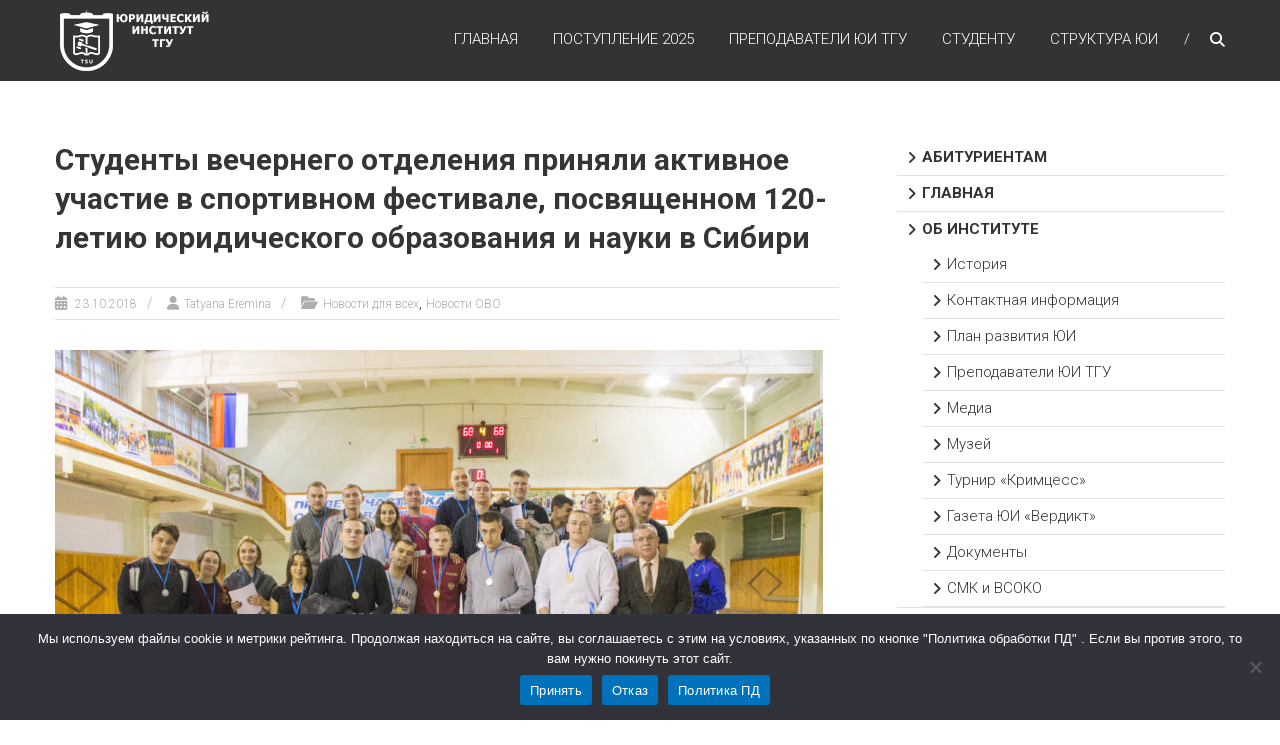

--- FILE ---
content_type: text/html; charset=UTF-8
request_url: https://ui.tsu.ru/?p=19930
body_size: 14954
content:
<!DOCTYPE html>
<html lang="ru-RU">
<head>
	<meta charset="UTF-8" />
	<meta name="viewport" content="width=device-width, initial-scale=1">
	<link rel="profile" href="https://gmpg.org/xfn/11" />
	<title>Студенты вечернего отделения приняли активное участие в спортивном фестивале, посвященном 120-летию юридического образования и науки в Сибири &#8212; Юридический институт ТГУ</title>
<meta name='robots' content='max-image-preview:large' />
	<style>img:is([sizes="auto" i], [sizes^="auto," i]) { contain-intrinsic-size: 3000px 1500px }</style>
	<link rel='dns-prefetch' href='//fonts.googleapis.com' />
<link rel="alternate" type="application/rss+xml" title="Юридический институт ТГУ &raquo; Лента" href="https://ui.tsu.ru/?feed=rss2" />
<script type="text/javascript">
/* <![CDATA[ */
window._wpemojiSettings = {"baseUrl":"https:\/\/s.w.org\/images\/core\/emoji\/16.0.1\/72x72\/","ext":".png","svgUrl":"https:\/\/s.w.org\/images\/core\/emoji\/16.0.1\/svg\/","svgExt":".svg","source":{"concatemoji":"https:\/\/ui.tsu.ru\/wp-includes\/js\/wp-emoji-release.min.js?ver=6.8.3"}};
/*! This file is auto-generated */
!function(s,n){var o,i,e;function c(e){try{var t={supportTests:e,timestamp:(new Date).valueOf()};sessionStorage.setItem(o,JSON.stringify(t))}catch(e){}}function p(e,t,n){e.clearRect(0,0,e.canvas.width,e.canvas.height),e.fillText(t,0,0);var t=new Uint32Array(e.getImageData(0,0,e.canvas.width,e.canvas.height).data),a=(e.clearRect(0,0,e.canvas.width,e.canvas.height),e.fillText(n,0,0),new Uint32Array(e.getImageData(0,0,e.canvas.width,e.canvas.height).data));return t.every(function(e,t){return e===a[t]})}function u(e,t){e.clearRect(0,0,e.canvas.width,e.canvas.height),e.fillText(t,0,0);for(var n=e.getImageData(16,16,1,1),a=0;a<n.data.length;a++)if(0!==n.data[a])return!1;return!0}function f(e,t,n,a){switch(t){case"flag":return n(e,"\ud83c\udff3\ufe0f\u200d\u26a7\ufe0f","\ud83c\udff3\ufe0f\u200b\u26a7\ufe0f")?!1:!n(e,"\ud83c\udde8\ud83c\uddf6","\ud83c\udde8\u200b\ud83c\uddf6")&&!n(e,"\ud83c\udff4\udb40\udc67\udb40\udc62\udb40\udc65\udb40\udc6e\udb40\udc67\udb40\udc7f","\ud83c\udff4\u200b\udb40\udc67\u200b\udb40\udc62\u200b\udb40\udc65\u200b\udb40\udc6e\u200b\udb40\udc67\u200b\udb40\udc7f");case"emoji":return!a(e,"\ud83e\udedf")}return!1}function g(e,t,n,a){var r="undefined"!=typeof WorkerGlobalScope&&self instanceof WorkerGlobalScope?new OffscreenCanvas(300,150):s.createElement("canvas"),o=r.getContext("2d",{willReadFrequently:!0}),i=(o.textBaseline="top",o.font="600 32px Arial",{});return e.forEach(function(e){i[e]=t(o,e,n,a)}),i}function t(e){var t=s.createElement("script");t.src=e,t.defer=!0,s.head.appendChild(t)}"undefined"!=typeof Promise&&(o="wpEmojiSettingsSupports",i=["flag","emoji"],n.supports={everything:!0,everythingExceptFlag:!0},e=new Promise(function(e){s.addEventListener("DOMContentLoaded",e,{once:!0})}),new Promise(function(t){var n=function(){try{var e=JSON.parse(sessionStorage.getItem(o));if("object"==typeof e&&"number"==typeof e.timestamp&&(new Date).valueOf()<e.timestamp+604800&&"object"==typeof e.supportTests)return e.supportTests}catch(e){}return null}();if(!n){if("undefined"!=typeof Worker&&"undefined"!=typeof OffscreenCanvas&&"undefined"!=typeof URL&&URL.createObjectURL&&"undefined"!=typeof Blob)try{var e="postMessage("+g.toString()+"("+[JSON.stringify(i),f.toString(),p.toString(),u.toString()].join(",")+"));",a=new Blob([e],{type:"text/javascript"}),r=new Worker(URL.createObjectURL(a),{name:"wpTestEmojiSupports"});return void(r.onmessage=function(e){c(n=e.data),r.terminate(),t(n)})}catch(e){}c(n=g(i,f,p,u))}t(n)}).then(function(e){for(var t in e)n.supports[t]=e[t],n.supports.everything=n.supports.everything&&n.supports[t],"flag"!==t&&(n.supports.everythingExceptFlag=n.supports.everythingExceptFlag&&n.supports[t]);n.supports.everythingExceptFlag=n.supports.everythingExceptFlag&&!n.supports.flag,n.DOMReady=!1,n.readyCallback=function(){n.DOMReady=!0}}).then(function(){return e}).then(function(){var e;n.supports.everything||(n.readyCallback(),(e=n.source||{}).concatemoji?t(e.concatemoji):e.wpemoji&&e.twemoji&&(t(e.twemoji),t(e.wpemoji)))}))}((window,document),window._wpemojiSettings);
/* ]]> */
</script>
<style id='wp-emoji-styles-inline-css' type='text/css'>

	img.wp-smiley, img.emoji {
		display: inline !important;
		border: none !important;
		box-shadow: none !important;
		height: 1em !important;
		width: 1em !important;
		margin: 0 0.07em !important;
		vertical-align: -0.1em !important;
		background: none !important;
		padding: 0 !important;
	}
</style>
<link rel='stylesheet' id='wp-block-library-css' href='https://ui.tsu.ru/wp-includes/css/dist/block-library/style.min.css?ver=6.8.3' type='text/css' media='all' />
<style id='wp-block-library-theme-inline-css' type='text/css'>
.wp-block-audio :where(figcaption){color:#555;font-size:13px;text-align:center}.is-dark-theme .wp-block-audio :where(figcaption){color:#ffffffa6}.wp-block-audio{margin:0 0 1em}.wp-block-code{border:1px solid #ccc;border-radius:4px;font-family:Menlo,Consolas,monaco,monospace;padding:.8em 1em}.wp-block-embed :where(figcaption){color:#555;font-size:13px;text-align:center}.is-dark-theme .wp-block-embed :where(figcaption){color:#ffffffa6}.wp-block-embed{margin:0 0 1em}.blocks-gallery-caption{color:#555;font-size:13px;text-align:center}.is-dark-theme .blocks-gallery-caption{color:#ffffffa6}:root :where(.wp-block-image figcaption){color:#555;font-size:13px;text-align:center}.is-dark-theme :root :where(.wp-block-image figcaption){color:#ffffffa6}.wp-block-image{margin:0 0 1em}.wp-block-pullquote{border-bottom:4px solid;border-top:4px solid;color:currentColor;margin-bottom:1.75em}.wp-block-pullquote cite,.wp-block-pullquote footer,.wp-block-pullquote__citation{color:currentColor;font-size:.8125em;font-style:normal;text-transform:uppercase}.wp-block-quote{border-left:.25em solid;margin:0 0 1.75em;padding-left:1em}.wp-block-quote cite,.wp-block-quote footer{color:currentColor;font-size:.8125em;font-style:normal;position:relative}.wp-block-quote:where(.has-text-align-right){border-left:none;border-right:.25em solid;padding-left:0;padding-right:1em}.wp-block-quote:where(.has-text-align-center){border:none;padding-left:0}.wp-block-quote.is-large,.wp-block-quote.is-style-large,.wp-block-quote:where(.is-style-plain){border:none}.wp-block-search .wp-block-search__label{font-weight:700}.wp-block-search__button{border:1px solid #ccc;padding:.375em .625em}:where(.wp-block-group.has-background){padding:1.25em 2.375em}.wp-block-separator.has-css-opacity{opacity:.4}.wp-block-separator{border:none;border-bottom:2px solid;margin-left:auto;margin-right:auto}.wp-block-separator.has-alpha-channel-opacity{opacity:1}.wp-block-separator:not(.is-style-wide):not(.is-style-dots){width:100px}.wp-block-separator.has-background:not(.is-style-dots){border-bottom:none;height:1px}.wp-block-separator.has-background:not(.is-style-wide):not(.is-style-dots){height:2px}.wp-block-table{margin:0 0 1em}.wp-block-table td,.wp-block-table th{word-break:normal}.wp-block-table :where(figcaption){color:#555;font-size:13px;text-align:center}.is-dark-theme .wp-block-table :where(figcaption){color:#ffffffa6}.wp-block-video :where(figcaption){color:#555;font-size:13px;text-align:center}.is-dark-theme .wp-block-video :where(figcaption){color:#ffffffa6}.wp-block-video{margin:0 0 1em}:root :where(.wp-block-template-part.has-background){margin-bottom:0;margin-top:0;padding:1.25em 2.375em}
</style>
<style id='classic-theme-styles-inline-css' type='text/css'>
/*! This file is auto-generated */
.wp-block-button__link{color:#fff;background-color:#32373c;border-radius:9999px;box-shadow:none;text-decoration:none;padding:calc(.667em + 2px) calc(1.333em + 2px);font-size:1.125em}.wp-block-file__button{background:#32373c;color:#fff;text-decoration:none}
</style>
<style id='global-styles-inline-css' type='text/css'>
:root{--wp--preset--aspect-ratio--square: 1;--wp--preset--aspect-ratio--4-3: 4/3;--wp--preset--aspect-ratio--3-4: 3/4;--wp--preset--aspect-ratio--3-2: 3/2;--wp--preset--aspect-ratio--2-3: 2/3;--wp--preset--aspect-ratio--16-9: 16/9;--wp--preset--aspect-ratio--9-16: 9/16;--wp--preset--color--black: #000000;--wp--preset--color--cyan-bluish-gray: #abb8c3;--wp--preset--color--white: #ffffff;--wp--preset--color--pale-pink: #f78da7;--wp--preset--color--vivid-red: #cf2e2e;--wp--preset--color--luminous-vivid-orange: #ff6900;--wp--preset--color--luminous-vivid-amber: #fcb900;--wp--preset--color--light-green-cyan: #7bdcb5;--wp--preset--color--vivid-green-cyan: #00d084;--wp--preset--color--pale-cyan-blue: #8ed1fc;--wp--preset--color--vivid-cyan-blue: #0693e3;--wp--preset--color--vivid-purple: #9b51e0;--wp--preset--gradient--vivid-cyan-blue-to-vivid-purple: linear-gradient(135deg,rgba(6,147,227,1) 0%,rgb(155,81,224) 100%);--wp--preset--gradient--light-green-cyan-to-vivid-green-cyan: linear-gradient(135deg,rgb(122,220,180) 0%,rgb(0,208,130) 100%);--wp--preset--gradient--luminous-vivid-amber-to-luminous-vivid-orange: linear-gradient(135deg,rgba(252,185,0,1) 0%,rgba(255,105,0,1) 100%);--wp--preset--gradient--luminous-vivid-orange-to-vivid-red: linear-gradient(135deg,rgba(255,105,0,1) 0%,rgb(207,46,46) 100%);--wp--preset--gradient--very-light-gray-to-cyan-bluish-gray: linear-gradient(135deg,rgb(238,238,238) 0%,rgb(169,184,195) 100%);--wp--preset--gradient--cool-to-warm-spectrum: linear-gradient(135deg,rgb(74,234,220) 0%,rgb(151,120,209) 20%,rgb(207,42,186) 40%,rgb(238,44,130) 60%,rgb(251,105,98) 80%,rgb(254,248,76) 100%);--wp--preset--gradient--blush-light-purple: linear-gradient(135deg,rgb(255,206,236) 0%,rgb(152,150,240) 100%);--wp--preset--gradient--blush-bordeaux: linear-gradient(135deg,rgb(254,205,165) 0%,rgb(254,45,45) 50%,rgb(107,0,62) 100%);--wp--preset--gradient--luminous-dusk: linear-gradient(135deg,rgb(255,203,112) 0%,rgb(199,81,192) 50%,rgb(65,88,208) 100%);--wp--preset--gradient--pale-ocean: linear-gradient(135deg,rgb(255,245,203) 0%,rgb(182,227,212) 50%,rgb(51,167,181) 100%);--wp--preset--gradient--electric-grass: linear-gradient(135deg,rgb(202,248,128) 0%,rgb(113,206,126) 100%);--wp--preset--gradient--midnight: linear-gradient(135deg,rgb(2,3,129) 0%,rgb(40,116,252) 100%);--wp--preset--font-size--small: 13px;--wp--preset--font-size--medium: 20px;--wp--preset--font-size--large: 36px;--wp--preset--font-size--x-large: 42px;--wp--preset--spacing--20: 0.44rem;--wp--preset--spacing--30: 0.67rem;--wp--preset--spacing--40: 1rem;--wp--preset--spacing--50: 1.5rem;--wp--preset--spacing--60: 2.25rem;--wp--preset--spacing--70: 3.38rem;--wp--preset--spacing--80: 5.06rem;--wp--preset--shadow--natural: 6px 6px 9px rgba(0, 0, 0, 0.2);--wp--preset--shadow--deep: 12px 12px 50px rgba(0, 0, 0, 0.4);--wp--preset--shadow--sharp: 6px 6px 0px rgba(0, 0, 0, 0.2);--wp--preset--shadow--outlined: 6px 6px 0px -3px rgba(255, 255, 255, 1), 6px 6px rgba(0, 0, 0, 1);--wp--preset--shadow--crisp: 6px 6px 0px rgba(0, 0, 0, 1);}:where(.is-layout-flex){gap: 0.5em;}:where(.is-layout-grid){gap: 0.5em;}body .is-layout-flex{display: flex;}.is-layout-flex{flex-wrap: wrap;align-items: center;}.is-layout-flex > :is(*, div){margin: 0;}body .is-layout-grid{display: grid;}.is-layout-grid > :is(*, div){margin: 0;}:where(.wp-block-columns.is-layout-flex){gap: 2em;}:where(.wp-block-columns.is-layout-grid){gap: 2em;}:where(.wp-block-post-template.is-layout-flex){gap: 1.25em;}:where(.wp-block-post-template.is-layout-grid){gap: 1.25em;}.has-black-color{color: var(--wp--preset--color--black) !important;}.has-cyan-bluish-gray-color{color: var(--wp--preset--color--cyan-bluish-gray) !important;}.has-white-color{color: var(--wp--preset--color--white) !important;}.has-pale-pink-color{color: var(--wp--preset--color--pale-pink) !important;}.has-vivid-red-color{color: var(--wp--preset--color--vivid-red) !important;}.has-luminous-vivid-orange-color{color: var(--wp--preset--color--luminous-vivid-orange) !important;}.has-luminous-vivid-amber-color{color: var(--wp--preset--color--luminous-vivid-amber) !important;}.has-light-green-cyan-color{color: var(--wp--preset--color--light-green-cyan) !important;}.has-vivid-green-cyan-color{color: var(--wp--preset--color--vivid-green-cyan) !important;}.has-pale-cyan-blue-color{color: var(--wp--preset--color--pale-cyan-blue) !important;}.has-vivid-cyan-blue-color{color: var(--wp--preset--color--vivid-cyan-blue) !important;}.has-vivid-purple-color{color: var(--wp--preset--color--vivid-purple) !important;}.has-black-background-color{background-color: var(--wp--preset--color--black) !important;}.has-cyan-bluish-gray-background-color{background-color: var(--wp--preset--color--cyan-bluish-gray) !important;}.has-white-background-color{background-color: var(--wp--preset--color--white) !important;}.has-pale-pink-background-color{background-color: var(--wp--preset--color--pale-pink) !important;}.has-vivid-red-background-color{background-color: var(--wp--preset--color--vivid-red) !important;}.has-luminous-vivid-orange-background-color{background-color: var(--wp--preset--color--luminous-vivid-orange) !important;}.has-luminous-vivid-amber-background-color{background-color: var(--wp--preset--color--luminous-vivid-amber) !important;}.has-light-green-cyan-background-color{background-color: var(--wp--preset--color--light-green-cyan) !important;}.has-vivid-green-cyan-background-color{background-color: var(--wp--preset--color--vivid-green-cyan) !important;}.has-pale-cyan-blue-background-color{background-color: var(--wp--preset--color--pale-cyan-blue) !important;}.has-vivid-cyan-blue-background-color{background-color: var(--wp--preset--color--vivid-cyan-blue) !important;}.has-vivid-purple-background-color{background-color: var(--wp--preset--color--vivid-purple) !important;}.has-black-border-color{border-color: var(--wp--preset--color--black) !important;}.has-cyan-bluish-gray-border-color{border-color: var(--wp--preset--color--cyan-bluish-gray) !important;}.has-white-border-color{border-color: var(--wp--preset--color--white) !important;}.has-pale-pink-border-color{border-color: var(--wp--preset--color--pale-pink) !important;}.has-vivid-red-border-color{border-color: var(--wp--preset--color--vivid-red) !important;}.has-luminous-vivid-orange-border-color{border-color: var(--wp--preset--color--luminous-vivid-orange) !important;}.has-luminous-vivid-amber-border-color{border-color: var(--wp--preset--color--luminous-vivid-amber) !important;}.has-light-green-cyan-border-color{border-color: var(--wp--preset--color--light-green-cyan) !important;}.has-vivid-green-cyan-border-color{border-color: var(--wp--preset--color--vivid-green-cyan) !important;}.has-pale-cyan-blue-border-color{border-color: var(--wp--preset--color--pale-cyan-blue) !important;}.has-vivid-cyan-blue-border-color{border-color: var(--wp--preset--color--vivid-cyan-blue) !important;}.has-vivid-purple-border-color{border-color: var(--wp--preset--color--vivid-purple) !important;}.has-vivid-cyan-blue-to-vivid-purple-gradient-background{background: var(--wp--preset--gradient--vivid-cyan-blue-to-vivid-purple) !important;}.has-light-green-cyan-to-vivid-green-cyan-gradient-background{background: var(--wp--preset--gradient--light-green-cyan-to-vivid-green-cyan) !important;}.has-luminous-vivid-amber-to-luminous-vivid-orange-gradient-background{background: var(--wp--preset--gradient--luminous-vivid-amber-to-luminous-vivid-orange) !important;}.has-luminous-vivid-orange-to-vivid-red-gradient-background{background: var(--wp--preset--gradient--luminous-vivid-orange-to-vivid-red) !important;}.has-very-light-gray-to-cyan-bluish-gray-gradient-background{background: var(--wp--preset--gradient--very-light-gray-to-cyan-bluish-gray) !important;}.has-cool-to-warm-spectrum-gradient-background{background: var(--wp--preset--gradient--cool-to-warm-spectrum) !important;}.has-blush-light-purple-gradient-background{background: var(--wp--preset--gradient--blush-light-purple) !important;}.has-blush-bordeaux-gradient-background{background: var(--wp--preset--gradient--blush-bordeaux) !important;}.has-luminous-dusk-gradient-background{background: var(--wp--preset--gradient--luminous-dusk) !important;}.has-pale-ocean-gradient-background{background: var(--wp--preset--gradient--pale-ocean) !important;}.has-electric-grass-gradient-background{background: var(--wp--preset--gradient--electric-grass) !important;}.has-midnight-gradient-background{background: var(--wp--preset--gradient--midnight) !important;}.has-small-font-size{font-size: var(--wp--preset--font-size--small) !important;}.has-medium-font-size{font-size: var(--wp--preset--font-size--medium) !important;}.has-large-font-size{font-size: var(--wp--preset--font-size--large) !important;}.has-x-large-font-size{font-size: var(--wp--preset--font-size--x-large) !important;}
:where(.wp-block-post-template.is-layout-flex){gap: 1.25em;}:where(.wp-block-post-template.is-layout-grid){gap: 1.25em;}
:where(.wp-block-columns.is-layout-flex){gap: 2em;}:where(.wp-block-columns.is-layout-grid){gap: 2em;}
:root :where(.wp-block-pullquote){font-size: 1.5em;line-height: 1.6;}
</style>
<link rel='stylesheet' id='cookie-notice-front-css' href='https://ui.tsu.ru/wp-content/plugins/cookie-notice/css/front.min.css?ver=2.5.7' type='text/css' media='all' />
<link rel='stylesheet' id='himalayas-google-fonts-css' href='//fonts.googleapis.com/css?family=Crimson+Text%3A700%7CRoboto%3A400%2C700%2C900%2C300&#038;display=swap&#038;ver=6.8.3' type='text/css' media='all' />
<link rel='stylesheet' id='font-awesome-4-css' href='https://ui.tsu.ru/wp-content/themes/himalayas/font-awesome/css/v4-shims.min.css?ver=4.7.0' type='text/css' media='all' />
<link rel='stylesheet' id='font-awesome-all-css' href='https://ui.tsu.ru/wp-content/themes/himalayas/font-awesome/css/all.min.css?ver=6.7.2' type='text/css' media='all' />
<link rel='stylesheet' id='font-awesome-solid-css' href='https://ui.tsu.ru/wp-content/themes/himalayas/font-awesome/css/solid.min.css?ver=6.7.2' type='text/css' media='all' />
<link rel='stylesheet' id='font-awesome-regular-css' href='https://ui.tsu.ru/wp-content/themes/himalayas/font-awesome/css/regular.min.css?ver=6.7.2' type='text/css' media='all' />
<link rel='stylesheet' id='font-awesome-brands-css' href='https://ui.tsu.ru/wp-content/themes/himalayas/font-awesome/css/brands.min.css?ver=6.7.2' type='text/css' media='all' />
<link rel='stylesheet' id='himalayas-style-css' href='https://ui.tsu.ru/wp-content/themes/himalayas/style.css?ver=6.8.3' type='text/css' media='all' />
<link rel='stylesheet' id='himalayas-featured-image-popup-css-css' href='https://ui.tsu.ru/wp-content/themes/himalayas/js/magnific-popup/magnific-popup.css?ver=1.0.0' type='text/css' media='all' />
<script type="text/javascript" id="cookie-notice-front-js-before">
/* <![CDATA[ */
var cnArgs = {"ajaxUrl":"https:\/\/ui.tsu.ru\/wp-admin\/admin-ajax.php","nonce":"ca78716b42","hideEffect":"fade","position":"bottom","onScroll":false,"onScrollOffset":100,"onClick":false,"cookieName":"cookie_notice_accepted","cookieTime":31536000,"cookieTimeRejected":2592000,"globalCookie":false,"redirection":true,"cache":false,"revokeCookies":false,"revokeCookiesOpt":"automatic"};
/* ]]> */
</script>
<script type="text/javascript" src="https://ui.tsu.ru/wp-content/plugins/cookie-notice/js/front.min.js?ver=2.5.7" id="cookie-notice-front-js"></script>
<script type="text/javascript" src="https://ui.tsu.ru/wp-includes/js/jquery/jquery.min.js?ver=3.7.1" id="jquery-core-js"></script>
<script type="text/javascript" src="https://ui.tsu.ru/wp-includes/js/jquery/jquery-migrate.min.js?ver=3.4.1" id="jquery-migrate-js"></script>
<link rel="https://api.w.org/" href="https://ui.tsu.ru/index.php?rest_route=/" /><link rel="alternate" title="JSON" type="application/json" href="https://ui.tsu.ru/index.php?rest_route=/wp/v2/posts/19930" /><link rel="EditURI" type="application/rsd+xml" title="RSD" href="https://ui.tsu.ru/xmlrpc.php?rsd" />
<meta name="generator" content="WordPress 6.8.3" />
<link rel="canonical" href="https://ui.tsu.ru/?p=19930" />
<link rel='shortlink' href='https://ui.tsu.ru/?p=19930' />
<link rel="alternate" title="oEmbed (JSON)" type="application/json+oembed" href="https://ui.tsu.ru/index.php?rest_route=%2Foembed%2F1.0%2Fembed&#038;url=https%3A%2F%2Fui.tsu.ru%2F%3Fp%3D19930" />
<link rel="alternate" title="oEmbed (XML)" type="text/xml+oembed" href="https://ui.tsu.ru/index.php?rest_route=%2Foembed%2F1.0%2Fembed&#038;url=https%3A%2F%2Fui.tsu.ru%2F%3Fp%3D19930&#038;format=xml" />
<link rel="icon" href="https://ui.tsu.ru/wp-content/uploads/2023/10/cropped-LogoUI-Favicon-32x32.png" sizes="32x32" />
<link rel="icon" href="https://ui.tsu.ru/wp-content/uploads/2023/10/cropped-LogoUI-Favicon-192x192.png" sizes="192x192" />
<link rel="apple-touch-icon" href="https://ui.tsu.ru/wp-content/uploads/2023/10/cropped-LogoUI-Favicon-180x180.png" />
<meta name="msapplication-TileImage" content="https://ui.tsu.ru/wp-content/uploads/2023/10/cropped-LogoUI-Favicon-270x270.png" />
</head>

<body class="wp-singular post-template-default single single-post postid-19930 single-format-standard wp-custom-logo wp-embed-responsive wp-theme-himalayas cookies-not-set stick  non-transparent">


<div id="page" class="hfeed site">
	<a class="skip-link screen-reader-text" href="#content">Перейти к содержимому</a>

	
	<header id="masthead" class="site-header clearfix" role="banner">
		<div class="header-wrapper clearfix">
			<div class="tg-container">

				
					<div class="logo">

						<a href="https://ui.tsu.ru/" class="custom-logo-link" rel="home"><img width="150" height="61" src="https://ui.tsu.ru/wp-content/uploads/2022/05/cropped-ui01.png" class="custom-logo" alt="Юридический институт ТГУ" decoding="async" /></a>
					</div> <!-- logo-end -->
								<div id="header-text" class="screen-reader-text">
											<h3 id="site-title">
							<a href="https://ui.tsu.ru/" title="Юридический институт ТГУ" rel="home">Юридический институт ТГУ</a>
						</h3>
											<p id="site-description">ЮИ ТГУ</p>
									</div><!-- #header-text -->

				<div class="menu-search-wrapper">

					<div class="home-search">

						<div class="search-icon">
							<i class="fa fa-search"> </i>
						</div>

						<div class="search-box">
							<div class="close"> &times;</div>
							<form role="search" method="get" class="searchform" action="https://ui.tsu.ru/">
	<input type="search" class="search-field" placeholder="Поиск &hellip;" value="" name="s">
	<button type="submit" class="searchsubmit" name="submit" value="Поиск"><i class="fa fa-search"></i></button>
</form>						</div>
					</div> <!-- home-search-end -->

					<nav id="site-navigation" class="main-navigation" role="navigation">
						<span class="menu-toggle hide"></span>
						<div class="menu-primary-container"><ul id="menu-%d0%b2%d0%b2%d0%b5%d1%80%d1%85%d0%bd%d0%b5%d0%b5" class="menu"><li id="menu-item-28882" class="menu-item menu-item-type-custom menu-item-object-custom menu-item-home menu-item-28882"><a href="http://ui.tsu.ru">ГЛАВНАЯ</a></li>
<li id="menu-item-28878" class="menu-item menu-item-type-custom menu-item-object-custom menu-item-28878"><a href="https://xn----7sbdqoac2byateh3m.xn--p1ai/">Поступление 2025</a></li>
<li id="menu-item-28879" class="menu-item menu-item-type-post_type menu-item-object-page menu-item-28879"><a href="https://ui.tsu.ru/?page_id=369">Преподаватели ЮИ ТГУ</a></li>
<li id="menu-item-28880" class="menu-item menu-item-type-post_type menu-item-object-page menu-item-28880"><a href="https://ui.tsu.ru/?page_id=18">СТУДЕНТУ</a></li>
<li id="menu-item-28881" class="menu-item menu-item-type-post_type menu-item-object-page menu-item-28881"><a href="https://ui.tsu.ru/?page_id=57">СТРУКТУРА ЮИ</a></li>
</ul></div>					</nav> <!-- nav-end -->
				</div> <!-- Menu-search-wrapper end -->
			</div><!-- tg-container -->
		</div><!-- header-wrapepr end -->

		
			</header>

		
	
	<div id="content" class="site-content">
		<main id="main" class="clearfix right_sidebar">
			<div class="tg-container">

				<div id="primary">

					<div id="content-2">
						
<article id="post-19930" class="post-19930 post type-post status-publish format-standard has-post-thumbnail hentry category-1 category-news_ovo">
   <h1 class="entry-title">Студенты вечернего отделения приняли активное участие в спортивном фестивале, посвященном 120-летию юридического образования и науки в Сибири</h1><div class="entry-meta"><span class="posted-on"><a href="https://ui.tsu.ru/?p=19930" title="13:36" rel="bookmark"> <time class="entry-date published" datetime="2018-10-23T13:36:19+06:00">23.10.2018</time><time class="updated" datetime="2018-11-27T22:01:07+06:00">27.11.2018</time></a></span>
			<span class="byline author vcard"><a href="https://ui.tsu.ru/?author=7" title="Tatyana Eremina">Tatyana Eremina</a></span>

							<span class="cat-links"><a href="https://ui.tsu.ru/?cat=1" rel="category">Новости для всех</a>, <a href="https://ui.tsu.ru/?cat=18" rel="category">Новости ОВО</a></span>
				</div>	         <div class="entry-thumbnail">
         <img width="768" height="512" src="https://ui.tsu.ru/wp-content/uploads/2018/10/IMG_6754-1.jpg" class="attachment-himalayas-featured-post size-himalayas-featured-post wp-post-image" alt="Студенты вечернего отделения приняли активное участие в спортивном фестивале, посвященном 120-летию юридического образования и науки в Сибири" title="Студенты вечернего отделения приняли активное участие в спортивном фестивале, посвященном 120-летию юридического образования и науки в Сибири" decoding="async" fetchpriority="high" srcset="https://ui.tsu.ru/wp-content/uploads/2018/10/IMG_6754-1.jpg 4117w, https://ui.tsu.ru/wp-content/uploads/2018/10/IMG_6754-1-300x200.jpg 300w, https://ui.tsu.ru/wp-content/uploads/2018/10/IMG_6754-1-768x512.jpg 768w, https://ui.tsu.ru/wp-content/uploads/2018/10/IMG_6754-1-1024x683.jpg 1024w, https://ui.tsu.ru/wp-content/uploads/2018/10/IMG_6754-1-150x100.jpg 150w, https://ui.tsu.ru/wp-content/uploads/2018/10/IMG_6754-1-500x333.jpg 500w" sizes="(max-width: 768px) 100vw, 768px" />
         <div class="blog-hover-effect">
            <div class="blog-hover-link">
               <a class="image-popup" href="https://ui.tsu.ru/wp-content/uploads/2018/10/IMG_6754-1.jpg" class="blog-link blog-img-zoom"> <i class="fa fa-search-plus"> </i> </a>
            </div>
         </div>
      </div><!-- entry-thumbnail -->
   
   <div class="entry-content">
      <p style="text-align: center;">Студенты очно-заочной формы обучения приняли активное участие в спортивном фестивале, посвященном 120-летию юридического образования и науки в Сибири.</p>
<p style="text-align: center;"><a href="http://ui.tsu.ru/wp-content/uploads/2018/10/qN-AgLs916E.jpg"><img decoding="async" class="alignnone size-medium wp-image-19920" src="http://ui.tsu.ru/wp-content/uploads/2018/10/qN-AgLs916E-300x225.jpg" alt="qN-AgLs916E" width="300" height="225" srcset="https://ui.tsu.ru/wp-content/uploads/2018/10/qN-AgLs916E-300x225.jpg 300w, https://ui.tsu.ru/wp-content/uploads/2018/10/qN-AgLs916E-768x576.jpg 768w, https://ui.tsu.ru/wp-content/uploads/2018/10/qN-AgLs916E-1024x768.jpg 1024w, https://ui.tsu.ru/wp-content/uploads/2018/10/qN-AgLs916E-150x113.jpg 150w, https://ui.tsu.ru/wp-content/uploads/2018/10/qN-AgLs916E-500x375.jpg 500w, https://ui.tsu.ru/wp-content/uploads/2018/10/qN-AgLs916E.jpg 1280w" sizes="(max-width: 300px) 100vw, 300px" /></a></p>
<p style="text-align: center;">Участники соревновались в различных дисциплинах: дартс, подтягивание, рывок гири, отжимания, стрельба из электронного оружия и др.</p>
<p style="text-align: center;"><a href="http://ui.tsu.ru/wp-content/uploads/2018/10/WYYSIhihLsM.jpg"><img decoding="async" class="alignnone size-medium wp-image-19921" src="http://ui.tsu.ru/wp-content/uploads/2018/10/WYYSIhihLsM-225x300.jpg" alt="WYYSIhihLsM" width="225" height="300" srcset="https://ui.tsu.ru/wp-content/uploads/2018/10/WYYSIhihLsM-225x300.jpg 225w, https://ui.tsu.ru/wp-content/uploads/2018/10/WYYSIhihLsM-768x1024.jpg 768w, https://ui.tsu.ru/wp-content/uploads/2018/10/WYYSIhihLsM-150x200.jpg 150w, https://ui.tsu.ru/wp-content/uploads/2018/10/WYYSIhihLsM-375x500.jpg 375w, https://ui.tsu.ru/wp-content/uploads/2018/10/WYYSIhihLsM.jpg 960w" sizes="(max-width: 225px) 100vw, 225px" /></a>      <a href="http://ui.tsu.ru/wp-content/uploads/2018/10/DSC_1610.jpg"><img loading="lazy" decoding="async" class="alignnone size-medium wp-image-19922" src="http://ui.tsu.ru/wp-content/uploads/2018/10/DSC_1610-300x200.jpg" alt="DSC_1610" width="300" height="200" srcset="https://ui.tsu.ru/wp-content/uploads/2018/10/DSC_1610-300x200.jpg 300w, https://ui.tsu.ru/wp-content/uploads/2018/10/DSC_1610-768x512.jpg 768w, https://ui.tsu.ru/wp-content/uploads/2018/10/DSC_1610-1024x683.jpg 1024w, https://ui.tsu.ru/wp-content/uploads/2018/10/DSC_1610-150x100.jpg 150w, https://ui.tsu.ru/wp-content/uploads/2018/10/DSC_1610-500x333.jpg 500w" sizes="auto, (max-width: 300px) 100vw, 300px" /></a>   <a href="http://ui.tsu.ru/wp-content/uploads/2018/10/FUy1zGPhIk0.jpg"><img loading="lazy" decoding="async" class="alignnone size-medium wp-image-19924" src="http://ui.tsu.ru/wp-content/uploads/2018/10/FUy1zGPhIk0-225x300.jpg" alt="FUy1zGPhIk0" width="225" height="300" srcset="https://ui.tsu.ru/wp-content/uploads/2018/10/FUy1zGPhIk0-225x300.jpg 225w, https://ui.tsu.ru/wp-content/uploads/2018/10/FUy1zGPhIk0-768x1024.jpg 768w, https://ui.tsu.ru/wp-content/uploads/2018/10/FUy1zGPhIk0-150x200.jpg 150w, https://ui.tsu.ru/wp-content/uploads/2018/10/FUy1zGPhIk0-375x500.jpg 375w, https://ui.tsu.ru/wp-content/uploads/2018/10/FUy1zGPhIk0.jpg 780w" sizes="auto, (max-width: 225px) 100vw, 225px" /></a></p>
<p style="text-align: center;">В турнире по перетягиванию каната команда вечернего отделения заняла третье место!</p>
<p style="text-align: center;"><a href="http://ui.tsu.ru/wp-content/uploads/2018/10/DSC_1662.jpg"><img loading="lazy" decoding="async" class="alignnone size-medium wp-image-19925" src="http://ui.tsu.ru/wp-content/uploads/2018/10/DSC_1662-300x200.jpg" alt="DSC_1662" width="300" height="200" srcset="https://ui.tsu.ru/wp-content/uploads/2018/10/DSC_1662-300x200.jpg 300w, https://ui.tsu.ru/wp-content/uploads/2018/10/DSC_1662-768x512.jpg 768w, https://ui.tsu.ru/wp-content/uploads/2018/10/DSC_1662-1024x683.jpg 1024w, https://ui.tsu.ru/wp-content/uploads/2018/10/DSC_1662-150x100.jpg 150w, https://ui.tsu.ru/wp-content/uploads/2018/10/DSC_1662-500x333.jpg 500w" sizes="auto, (max-width: 300px) 100vw, 300px" /></a>       <a href="http://ui.tsu.ru/wp-content/uploads/2018/10/IMG_6754.jpg"><img loading="lazy" decoding="async" class="alignnone size-medium wp-image-19926" src="http://ui.tsu.ru/wp-content/uploads/2018/10/IMG_6754-300x200.jpg" alt="IMG_6754" width="300" height="200" srcset="https://ui.tsu.ru/wp-content/uploads/2018/10/IMG_6754-300x200.jpg 300w, https://ui.tsu.ru/wp-content/uploads/2018/10/IMG_6754-768x512.jpg 768w, https://ui.tsu.ru/wp-content/uploads/2018/10/IMG_6754-1024x683.jpg 1024w, https://ui.tsu.ru/wp-content/uploads/2018/10/IMG_6754-150x100.jpg 150w, https://ui.tsu.ru/wp-content/uploads/2018/10/IMG_6754-500x333.jpg 500w" sizes="auto, (max-width: 300px) 100vw, 300px" /></a></p>
<p style="text-align: center;">По итогам соревнований призерами стали:</p>
<p style="text-align: center;"><strong>Мурадов Зумурад – </strong>подтягивание (3 место)</p>
<p style="text-align: center;">                                        отжимание (2 место)</p>
<p style="text-align: center;"><strong>Фисенко Владимир– </strong>Рывок гири – 16 кг (2 место)</p>
<p style="text-align: center;"><strong>Байдак Владимир &#8212; </strong>дартс (2 место)</p>
<p style="text-align: center;"><strong>Овчиникова Анастасия &#8212; </strong> дартс (2 место)</p>
<p style="text-align: center;">Заместитель директора по очно-заочной форме обучения, к.ю.н., доцент Дмитрий Владимирович Карелин поддержал ребят, лично приняв активное участие в спортивных мероприятиях и заняв первое место среди мужчин в подтягивании!</p>
<p style="text-align: center;"><a href="http://ui.tsu.ru/wp-content/uploads/2018/10/IMG_6799.jpg"><img loading="lazy" decoding="async" class="alignnone size-medium wp-image-19927" src="http://ui.tsu.ru/wp-content/uploads/2018/10/IMG_6799-200x300.jpg" alt="IMG_6799" width="200" height="300" srcset="https://ui.tsu.ru/wp-content/uploads/2018/10/IMG_6799-200x300.jpg 200w, https://ui.tsu.ru/wp-content/uploads/2018/10/IMG_6799-768x1152.jpg 768w, https://ui.tsu.ru/wp-content/uploads/2018/10/IMG_6799-683x1024.jpg 683w, https://ui.tsu.ru/wp-content/uploads/2018/10/IMG_6799-150x225.jpg 150w, https://ui.tsu.ru/wp-content/uploads/2018/10/IMG_6799-333x500.jpg 333w" sizes="auto, (max-width: 200px) 100vw, 200px" /></a></p>
<p style="text-align: center;">Выражаем благодарность за участие и поздравляем победителей и призеров соревнований!</p>
   </div>

   </article>
					</div><!-- #content -->

					
		<ul class="default-wp-page clearfix">
			<li class="previous"><a href="https://ui.tsu.ru/?p=19891" rel="prev"><span class="meta-nav">&larr;</span> Заседание УМК ЮИ ТГУ.</a></li>
			<li class="next"><a href="https://ui.tsu.ru/?p=19938" rel="next">Семинар О.В. Ревинского <span class="meta-nav">&rarr;</span></a></li>
		</ul>
	
					
					
									</div><!-- #primary -->

				
<div id="secondary">
	
		<aside id="nav_menu-3" class="widget widget_nav_menu clearfix"><div class="menu-%d0%b3%d0%bb%d0%b0%d0%b2%d0%bd%d0%be%d0%b5-%d0%b1%d0%be%d0%ba%d0%be%d0%b2%d0%be%d0%b5-%d0%bc%d0%b5%d0%bd%d1%8e-container"><ul id="menu-%d0%b3%d0%bb%d0%b0%d0%b2%d0%bd%d0%be%d0%b5-%d0%b1%d0%be%d0%ba%d0%be%d0%b2%d0%be%d0%b5-%d0%bc%d0%b5%d0%bd%d1%8e" class="menu"><li id="menu-item-7008" class="menu-item menu-item-type-post_type menu-item-object-page menu-item-7008"><a href="https://ui.tsu.ru/?page_id=2"><b>АБИТУРИЕНТАМ</b></a></li>
<li id="menu-item-3688" class="menu-item menu-item-type-custom menu-item-object-custom menu-item-home menu-item-3688"><a href="http://ui.tsu.ru"><b>ГЛАВНАЯ</b></a></li>
<li id="menu-item-2558" class="menu-item menu-item-type-post_type menu-item-object-page menu-item-has-children menu-item-2558"><a href="https://ui.tsu.ru/?page_id=2556"><b>ОБ ИНСТИТУТЕ</b></a>
<ul class="sub-menu">
	<li id="menu-item-5776" class="menu-item menu-item-type-post_type menu-item-object-page menu-item-5776"><a href="https://ui.tsu.ru/?page_id=2556">История</a></li>
	<li id="menu-item-3751" class="menu-item menu-item-type-post_type menu-item-object-page menu-item-3751"><a href="https://ui.tsu.ru/?page_id=879">Контактная информация</a></li>
	<li id="menu-item-30325" class="menu-item menu-item-type-custom menu-item-object-custom menu-item-30325"><a href="http://ui.tsu.ru/?page_id=30323">План развития ЮИ</a></li>
	<li id="menu-item-1273" class="menu-item menu-item-type-post_type menu-item-object-page menu-item-1273"><a href="https://ui.tsu.ru/?page_id=369">Преподаватели ЮИ ТГУ</a></li>
	<li id="menu-item-10128" class="menu-item menu-item-type-post_type menu-item-object-page menu-item-10128"><a href="https://ui.tsu.ru/?page_id=10101">Медиа</a></li>
	<li id="menu-item-2567" class="menu-item menu-item-type-post_type menu-item-object-page menu-item-2567"><a href="https://ui.tsu.ru/?page_id=1471">Музей</a></li>
	<li id="menu-item-28143" class="menu-item menu-item-type-custom menu-item-object-custom menu-item-28143"><a href="http://project4200588.tilda.ws/">Турнир &#171;Кримцесс&#187;</a></li>
	<li id="menu-item-3754" class="menu-item menu-item-type-post_type menu-item-object-page menu-item-3754"><a href="https://ui.tsu.ru/?page_id=1124">Газета ЮИ &#171;Вердикт&#187;</a></li>
	<li id="menu-item-5777" class="menu-item menu-item-type-post_type menu-item-object-page menu-item-5777"><a href="https://ui.tsu.ru/?page_id=5289">Документы</a></li>
	<li id="menu-item-31619" class="menu-item menu-item-type-custom menu-item-object-custom menu-item-31619"><a href="https://ui.tsu.ru/?page_id=31617">СМК и ВСОКО</a></li>
</ul>
</li>
<li id="menu-item-88" class="menu-item menu-item-type-post_type menu-item-object-page menu-item-has-children menu-item-88"><a href="https://ui.tsu.ru/?page_id=57"><b>СТРУКТУРА</b></a>
<ul class="sub-menu">
	<li id="menu-item-3755" class="menu-item menu-item-type-post_type menu-item-object-page menu-item-3755"><a href="https://ui.tsu.ru/?page_id=3630">Администрация Юридического института ТГУ </a></li>
	<li id="menu-item-3756" class="menu-item menu-item-type-post_type menu-item-object-page menu-item-3756"><a href="https://ui.tsu.ru/?page_id=3698">Деканаты</a></li>
	<li id="menu-item-11999" class="menu-item menu-item-type-post_type menu-item-object-page menu-item-has-children menu-item-11999"><a href="https://ui.tsu.ru/?page_id=11997">Бакалавриат</a>
	<ul class="sub-menu">
		<li id="menu-item-3757" class="menu-item menu-item-type-post_type menu-item-object-page menu-item-3757"><a href="https://ui.tsu.ru/?page_id=129">Очное отделение</a></li>
		<li id="menu-item-3758" class="menu-item menu-item-type-post_type menu-item-object-page menu-item-3758"><a href="https://ui.tsu.ru/?page_id=131">Очно-заочное отделение</a></li>
		<li id="menu-item-3759" class="menu-item menu-item-type-post_type menu-item-object-page menu-item-3759"><a href="https://ui.tsu.ru/?page_id=134">Заочное отделение</a></li>
	</ul>
</li>
	<li id="menu-item-20978" class="menu-item menu-item-type-post_type menu-item-object-page menu-item-20978"><a href="https://ui.tsu.ru/?page_id=18766">Специалитет</a></li>
	<li id="menu-item-89" class="menu-item menu-item-type-post_type menu-item-object-page menu-item-89"><a href="https://ui.tsu.ru/?page_id=83">Магистратура</a></li>
	<li id="menu-item-8647" class="menu-item menu-item-type-custom menu-item-object-custom menu-item-8647"><a href="http://ui.tsu.ru/?page_id=7108">Дополнительное профессиональное образование</a></li>
	<li id="menu-item-145" class="menu-item menu-item-type-post_type menu-item-object-page menu-item-145"><a href="https://ui.tsu.ru/?page_id=108">Кафедры ЮИ ТГУ</a></li>
	<li id="menu-item-2564" class="menu-item menu-item-type-post_type menu-item-object-page menu-item-2564"><a href="https://ui.tsu.ru/?page_id=2535">Международный отдел</a></li>
	<li id="menu-item-2565" class="menu-item menu-item-type-post_type menu-item-object-page menu-item-2565"><a href="https://ui.tsu.ru/?page_id=2539">Учебно-методическая комиссия</a></li>
	<li id="menu-item-33018" class="menu-item menu-item-type-custom menu-item-object-custom menu-item-33018"><a href="https://ui.tsu.ru/?page_id=326">ЦКМО (юридическая клиника)</a></li>
	<li id="menu-item-2563" class="menu-item menu-item-type-post_type menu-item-object-page menu-item-2563"><a href="https://ui.tsu.ru/?page_id=2541">Ученый совет</a></li>
	<li id="menu-item-23654" class="menu-item menu-item-type-post_type menu-item-object-page menu-item-23654"><a href="https://ui.tsu.ru/?page_id=23648">НОЦ «ИСИП» ЮИ ТГУ</a></li>
</ul>
</li>
<li id="menu-item-3761" class="menu-item menu-item-type-post_type menu-item-object-page menu-item-has-children menu-item-3761"><a href="https://ui.tsu.ru/?page_id=18"><b>СТУДЕНТУ</b></a>
<ul class="sub-menu">
	<li id="menu-item-3762" class="menu-item menu-item-type-post_type menu-item-object-page menu-item-3762"><a href="https://ui.tsu.ru/?page_id=152">Расписание</a></li>
	<li id="menu-item-2573" class="menu-item menu-item-type-post_type menu-item-object-page menu-item-2573"><a href="https://ui.tsu.ru/?page_id=160">БИБЛИОТЕКА</a></li>
	<li id="menu-item-3763" class="menu-item menu-item-type-post_type menu-item-object-page menu-item-3763"><a href="https://ui.tsu.ru/?page_id=3651">Бланки заявлений</a></li>
	<li id="menu-item-3764" class="menu-item menu-item-type-post_type menu-item-object-page menu-item-3764"><a href="https://ui.tsu.ru/?page_id=1044">Общежитие</a></li>
</ul>
</li>
<li id="menu-item-915" class="menu-item menu-item-type-post_type menu-item-object-page menu-item-has-children menu-item-915"><a href="https://ui.tsu.ru/?page_id=911"><b>НАУЧНАЯ ДЕЯТЕЛЬНОСТЬ</b></a>
<ul class="sub-menu">
	<li id="menu-item-3768" class="menu-item menu-item-type-post_type menu-item-object-page menu-item-3768"><a href="https://ui.tsu.ru/?page_id=2047">Конференции/семинары</a></li>
	<li id="menu-item-3766" class="menu-item menu-item-type-post_type menu-item-object-page menu-item-3766"><a href="https://ui.tsu.ru/?page_id=3674">Научное студенческое общество</a></li>
	<li id="menu-item-3765" class="menu-item menu-item-type-post_type menu-item-object-page menu-item-3765"><a href="https://ui.tsu.ru/?page_id=3678">Аспирантура</a></li>
	<li id="menu-item-2566" class="menu-item menu-item-type-post_type menu-item-object-page menu-item-2566"><a href="https://ui.tsu.ru/?page_id=2543">Диссертационный совет</a></li>
	<li id="menu-item-21100" class="menu-item menu-item-type-post_type menu-item-object-page menu-item-21100"><a href="https://ui.tsu.ru/?page_id=20923">ГРАНТЫ</a></li>
	<li id="menu-item-35077" class="menu-item menu-item-type-post_type menu-item-object-page menu-item-has-children menu-item-35077"><a href="https://ui.tsu.ru/?page_id=35059">Стипендия им.Николая Ведерникова</a>
	<ul class="sub-menu">
		<li id="menu-item-35076" class="menu-item menu-item-type-post_type menu-item-object-page menu-item-35076"><a href="https://ui.tsu.ru/?page_id=35061">Сведения об учредителе</a></li>
		<li id="menu-item-35075" class="menu-item menu-item-type-post_type menu-item-object-page menu-item-35075"><a href="https://ui.tsu.ru/?page_id=35063">Документы</a></li>
		<li id="menu-item-35074" class="menu-item menu-item-type-post_type menu-item-object-page menu-item-35074"><a href="https://ui.tsu.ru/?page_id=35065">Жюри конкурса</a></li>
		<li id="menu-item-35073" class="menu-item menu-item-type-post_type menu-item-object-page menu-item-35073"><a href="https://ui.tsu.ru/?page_id=35068">Итоги конкурса</a></li>
		<li id="menu-item-35072" class="menu-item menu-item-type-post_type menu-item-object-page menu-item-35072"><a href="https://ui.tsu.ru/?page_id=35070">Работы призеров</a></li>
	</ul>
</li>
</ul>
</li>
</ul></div></aside><aside id="text-2" class="widget widget_text clearfix">			<div class="textwidget"><!-- Yandex.Metrika counter -->
<script type="text/javascript">
(function (d, w, c) {
    (w[c] = w[c] || []).push(function() {
        try {
            w.yaCounter7878820 = new Ya.Metrika({id:7878820,
                    webvisor:true,
                    clickmap:true,
                    trackLinks:true,
                    accurateTrackBounce:true});
        } catch(e) { }
    });

    var n = d.getElementsByTagName("script")[0],
        s = d.createElement("script"),
        f = function () { n.parentNode.insertBefore(s, n); };
    s.type = "text/javascript";
    s.async = true;
    s.src = (d.location.protocol == "https:" ? "https:" : "http:") + "//mc.yandex.ru/metrika/watch.js";

    if (w.opera == "[object Opera]") {
        d.addEventListener("DOMContentLoaded", f, false);
    } else { f(); }
})(document, window, "yandex_metrika_callbacks");
</script>
<noscript><div><img src="//mc.yandex.ru/watch/7878820" style="position:absolute; left:-9999px;" alt="" /></div></noscript>
<!-- /Yandex.Metrika counter -->
<script>
(function(i,s,o,g,r,a,m){i['GoogleAnalyticsObject']=r;i[r]=i[r]||function(){
        (i[r].q=i[r].q||[]).push(arguments)},i[r].l=1*new Date();a=s.createElement(o),
        m=s.getElementsByTagName(o)[0];a.async=1;a.src=g;m.parentNode.insertBefore(a,m)
        })(window,document,'script','//www.google-analytics.com/analytics.js','ga');
        ga('create', 'UA-61771222-2', 'tsu.ru');
        ga('require', 'displayfeatures');
        ga('send', 'pageview');
</script></div>
		</aside><aside id="categories-2" class="widget widget_categories clearfix"><h4 class="widget-title"><span>Объявления</span></h4>
			<ul>
					<li class="cat-item cat-item-1"><a href="https://ui.tsu.ru/?cat=1">Новости для всех</a> (849)
</li>
	<li class="cat-item cat-item-20"><a href="https://ui.tsu.ru/?cat=20">Новости ДО</a> (218)
</li>
	<li class="cat-item cat-item-18"><a href="https://ui.tsu.ru/?cat=18">Новости ОВО</a> (76)
</li>
	<li class="cat-item cat-item-19"><a href="https://ui.tsu.ru/?cat=19">Новости ОЗО</a> (81)
</li>
	<li class="cat-item cat-item-9"><a href="https://ui.tsu.ru/?cat=9">Новости ОМ</a> (72)
</li>
			</ul>

			</aside><aside id="search-3" class="widget widget_search clearfix"><h4 class="widget-title"><span>Поиск по сайту</span></h4><form role="search" method="get" class="searchform" action="https://ui.tsu.ru/">
	<input type="search" class="search-field" placeholder="Поиск &hellip;" value="" name="s">
	<button type="submit" class="searchsubmit" name="submit" value="Поиск"><i class="fa fa-search"></i></button>
</form></aside><aside id="text-7" class="widget widget_text clearfix"><h4 class="widget-title"><span>Контакты</span></h4>			<div class="textwidget">1898 - 1994 Юридический факультет ТГУ<br>
1994 - 2025 Юридический институт ТГУ<br>
<br>
г.Томск, Московский тракт 8 (4-й корпус ТГУ), кабинет № 108.</div>
		</aside>
	</div>			</div>
		</main>
	</div>

	

<footer id="colophon" class="footer-with-widget footer-layout-two">
	
<div id="top-footer">
	<div class="tg-container">
		<div class="tg-column-wrapper">

                  	<div class="tg-column-3">
		         <aside id="nav_menu-5" class="widget widget_nav_menu clearfix"><h4 class="widget-title"><span>ОБ ИНСТИТУТЕ</span></h4><div class="menu-%d0%be-%d0%bd%d0%b0%d1%81-container"><ul id="menu-%d0%be-%d0%bd%d0%b0%d1%81" class="menu"><li id="menu-item-3625" class="menu-item menu-item-type-post_type menu-item-object-page menu-item-3625"><a href="https://ui.tsu.ru/?page_id=879">Контактная информация</a></li>
<li id="menu-item-30326" class="menu-item menu-item-type-custom menu-item-object-custom menu-item-30326"><a href="http://ui.tsu.ru/?page_id=30323">План развития ЮИ</a></li>
<li id="menu-item-3626" class="menu-item menu-item-type-post_type menu-item-object-page menu-item-3626"><a href="https://ui.tsu.ru/?page_id=369">Преподаватели ЮИ ТГУ</a></li>
<li id="menu-item-3669" class="menu-item menu-item-type-post_type menu-item-object-page menu-item-3669"><a href="https://ui.tsu.ru/?page_id=2556">История</a></li>
<li id="menu-item-10127" class="menu-item menu-item-type-post_type menu-item-object-page menu-item-10127"><a href="https://ui.tsu.ru/?page_id=10101">Медиа</a></li>
<li id="menu-item-3629" class="menu-item menu-item-type-post_type menu-item-object-page menu-item-3629"><a href="https://ui.tsu.ru/?page_id=1471">Музей</a></li>
<li id="menu-item-28142" class="menu-item menu-item-type-custom menu-item-object-custom menu-item-28142"><a href="http://project4200588.tilda.ws/">Турнир &#171;Кримцесс&#187;</a></li>
<li id="menu-item-3670" class="menu-item menu-item-type-post_type menu-item-object-page menu-item-3670"><a href="https://ui.tsu.ru/?page_id=1124">Газета ЮИ &#171;Вердикт&#187;</a></li>
<li id="menu-item-5291" class="menu-item menu-item-type-post_type menu-item-object-page menu-item-5291"><a href="https://ui.tsu.ru/?page_id=5289">Документы</a></li>
<li id="menu-item-19725" class="menu-item menu-item-type-custom menu-item-object-custom menu-item-19725"><a href="http://anniversary.ui.tsu.ru">ЮБИЛЕЙ &#8212; 125 лет</a></li>
<li id="menu-item-31692" class="menu-item menu-item-type-custom menu-item-object-custom menu-item-31692"><a href="https://ui.tsu.ru/?page_id=31617">СМК и ВСОКО</a></li>
</ul></div></aside><aside id="text-8" class="widget widget_text clearfix"><h4 class="widget-title"><span>КОНТАКТНАЯ ИНФОРМАЦИЯ</span></h4>			<div class="textwidget">1898 - 1994 Юридический факультет ТГУ<br>
1994 - 2025 Юридический институт ТГУ<br>
<br>
г.Томск, Московский тракт 8 (4-й корпус ТГУ), кабинет № 108.
<!-- Yandex.Metrika counter -->
<script type="text/javascript">
(function (d, w, c) {
    (w[c] = w[c] || []).push(function() {
        try {
            w.yaCounter7878820 = new Ya.Metrika({id:7878820,
                    webvisor:true,
                    clickmap:true,
                    trackLinks:true,
                    accurateTrackBounce:true});
        } catch(e) { }
    });

    var n = d.getElementsByTagName("script")[0],
        s = d.createElement("script"),
        f = function () { n.parentNode.insertBefore(s, n); };
    s.type = "text/javascript";
    s.async = true;
    s.src = (d.location.protocol == "https:" ? "https:" : "http:") + "//mc.yandex.ru/metrika/watch.js";

    if (w.opera == "[object Opera]") {
        d.addEventListener("DOMContentLoaded", f, false);
    } else { f(); }
})(document, window, "yandex_metrika_callbacks");
</script>
<noscript><div><img src="//mc.yandex.ru/watch/7878820" style="position:absolute; left:-9999px;" alt="" /></div></noscript>
<!-- /Yandex.Metrika counter --></div>
		</aside>		      </div>
		   
		            	<div class="tg-column-3">
		         <aside id="nav_menu-6" class="widget widget_nav_menu clearfix"><h4 class="widget-title"><span>СТРУКТУРА</span></h4><div class="menu-%d1%81%d1%82%d1%80%d1%83%d0%ba%d1%82%d1%83%d1%80%d0%b0-container"><ul id="menu-%d1%81%d1%82%d1%80%d1%83%d0%ba%d1%82%d1%83%d1%80%d0%b0" class="menu"><li id="menu-item-3634" class="menu-item menu-item-type-post_type menu-item-object-page menu-item-3634"><a href="https://ui.tsu.ru/?page_id=3630">Администрация Юридического института ТГУ </a></li>
<li id="menu-item-3700" class="menu-item menu-item-type-post_type menu-item-object-page menu-item-3700"><a href="https://ui.tsu.ru/?page_id=3698">Деканаты</a></li>
<li id="menu-item-12000" class="menu-item menu-item-type-post_type menu-item-object-page menu-item-12000"><a href="https://ui.tsu.ru/?page_id=11997" title="Отделения: дневное, заочное, вечернее, деловое право">Бакалавриат</a></li>
<li id="menu-item-19384" class="menu-item menu-item-type-post_type menu-item-object-page menu-item-19384"><a href="https://ui.tsu.ru/?page_id=18766">Специалитет</a></li>
<li id="menu-item-3637" class="menu-item menu-item-type-post_type menu-item-object-page menu-item-3637"><a href="https://ui.tsu.ru/?page_id=83">Магистратура</a></li>
<li id="menu-item-7126" class="menu-item menu-item-type-post_type menu-item-object-page menu-item-7126"><a href="https://ui.tsu.ru/?page_id=7108">Дополнительное профессиональное образование</a></li>
<li id="menu-item-3638" class="menu-item menu-item-type-post_type menu-item-object-page menu-item-3638"><a href="https://ui.tsu.ru/?page_id=108">Кафедры</a></li>
<li id="menu-item-3640" class="menu-item menu-item-type-post_type menu-item-object-page menu-item-3640"><a href="https://ui.tsu.ru/?page_id=2535">Международная деятельность/ ENG</a></li>
<li id="menu-item-3641" class="menu-item menu-item-type-post_type menu-item-object-page menu-item-3641"><a href="https://ui.tsu.ru/?page_id=2539">Учебно-методическая комиссия</a></li>
<li id="menu-item-3642" class="menu-item menu-item-type-post_type menu-item-object-page menu-item-3642"><a href="https://ui.tsu.ru/?page_id=326">ЦКМО (Юридическая клиника)</a></li>
<li id="menu-item-3643" class="menu-item menu-item-type-post_type menu-item-object-page menu-item-3643"><a href="https://ui.tsu.ru/?page_id=2541">Ученый совет</a></li>
<li id="menu-item-23653" class="menu-item menu-item-type-post_type menu-item-object-page menu-item-23653"><a href="https://ui.tsu.ru/?page_id=23648">НОЦ «ИСИП» ЮИ ТГУ</a></li>
<li id="menu-item-7649" class="menu-item menu-item-type-post_type menu-item-object-page menu-item-7649"><a href="https://ui.tsu.ru/?page_id=7582">Отдел информатизации</a></li>
</ul></div></aside>		      </div>
		   
		            	<div class="tg-column-3">
		         <aside id="nav_menu-4" class="widget widget_nav_menu clearfix"><h4 class="widget-title"><span>СТУДЕНТУ</span></h4><div class="menu-%d1%81%d1%82%d1%83%d0%b4%d0%b5%d0%bd%d1%82%d1%83-container"><ul id="menu-%d1%81%d1%82%d1%83%d0%b4%d0%b5%d0%bd%d1%82%d1%83" class="menu"><li id="menu-item-3647" class="menu-item menu-item-type-post_type menu-item-object-page menu-item-3647"><a href="https://ui.tsu.ru/?page_id=152">Расписание</a></li>
<li id="menu-item-3646" class="menu-item menu-item-type-post_type menu-item-object-page menu-item-3646"><a href="https://ui.tsu.ru/?page_id=160">Библиотека</a></li>
<li id="menu-item-3654" class="menu-item menu-item-type-post_type menu-item-object-page menu-item-3654"><a href="https://ui.tsu.ru/?page_id=3651">Бланки заявлений</a></li>
<li id="menu-item-3665" class="menu-item menu-item-type-post_type menu-item-object-page menu-item-3665"><a href="https://ui.tsu.ru/?page_id=1044">Общежитие</a></li>
<li id="menu-item-26258" class="menu-item menu-item-type-post_type menu-item-object-page menu-item-26258"><a href="https://ui.tsu.ru/?page_id=26256">Вакансии</a></li>
<li id="menu-item-28126" class="menu-item menu-item-type-custom menu-item-object-custom menu-item-28126"><a href="http://ui.tsu.ru/?page_id=27550">Курсовые работы</a></li>
</ul></div></aside><aside id="nav_menu-7" class="widget widget_nav_menu clearfix"><h4 class="widget-title"><span>НАУЧНАЯ ДЕЯТЕЛЬНОСТЬ</span></h4><div class="menu-%d0%bd%d0%b0%d1%83%d1%87%d0%bd%d0%b0%d1%8f-%d0%b4%d0%b5%d1%8f%d1%82%d0%b5%d0%bb%d1%8c%d0%bd%d0%be%d1%81%d1%82%d1%8c-container"><ul id="menu-%d0%bd%d0%b0%d1%83%d1%87%d0%bd%d0%b0%d1%8f-%d0%b4%d0%b5%d1%8f%d1%82%d0%b5%d0%bb%d1%8c%d0%bd%d0%be%d1%81%d1%82%d1%8c" class="menu"><li id="menu-item-3677" class="menu-item menu-item-type-post_type menu-item-object-page menu-item-3677"><a href="https://ui.tsu.ru/?page_id=911">Общая информация</a></li>
<li id="menu-item-3673" class="menu-item menu-item-type-post_type menu-item-object-page menu-item-3673"><a href="https://ui.tsu.ru/?page_id=2047">Конференции/семинары</a></li>
<li id="menu-item-3676" class="menu-item menu-item-type-post_type menu-item-object-page menu-item-3676"><a href="https://ui.tsu.ru/?page_id=3674">Научное студенческое общество</a></li>
<li id="menu-item-3680" class="menu-item menu-item-type-post_type menu-item-object-page menu-item-3680"><a href="https://ui.tsu.ru/?page_id=3678">Аспирантура/докторантура</a></li>
<li id="menu-item-3672" class="menu-item menu-item-type-post_type menu-item-object-page menu-item-3672"><a href="https://ui.tsu.ru/?page_id=2543" title="3">Диссертационный совет</a></li>
<li id="menu-item-21101" class="menu-item menu-item-type-post_type menu-item-object-page menu-item-21101"><a href="https://ui.tsu.ru/?page_id=20923">ГРАНТЫ</a></li>
<li id="menu-item-35078" class="menu-item menu-item-type-post_type menu-item-object-page menu-item-35078"><a href="https://ui.tsu.ru/?page_id=35059">Стипендия им.Николая Ведерникова</a></li>
</ul></div></aside><aside id="nav_menu-10" class="widget widget_nav_menu clearfix"><h4 class="widget-title"><span>Выпускные работы</span></h4><div class="menu-%d0%b2%d0%ba%d1%80-container"><ul id="menu-%d0%b2%d0%ba%d1%80" class="menu"><li id="menu-item-10245" class="menu-item menu-item-type-post_type menu-item-object-page menu-item-10245"><a href="https://ui.tsu.ru/?page_id=10021">Репозиторий</a></li>
</ul></div></aside>		      </div>
		   
      </div> <!-- .tg-column-wrapper -->
   </div> <!-- .tg-container -->
</div> <!-- .top-footer -->		<div class="footer-logo">
			<a href="https://ui.tsu.ru/" class="custom-logo-link" rel="home"><img width="150" height="61" src="https://ui.tsu.ru/wp-content/uploads/2022/05/cropped-ui01.png" class="custom-logo" alt="Юридический институт ТГУ" decoding="async" /></a>		</div>
	
	<div id="bottom-footer">
		<div class="tg-container">

			<div class="copyright"><span class="copyright-text">Copyright &copy; 2026 <a href="https://ui.tsu.ru/" title="Юридический институт ТГУ" >Юридический институт ТГУ</a>. Тема <a href="https://themegrill.com/themes/himalayas" target="_blank" title="Himalayas" rel="nofollow">Himalayas</a> от ThemeGrill. Создано на <a href="https://wordpress.org" target="_blank" title="WordPress" rel="nofollow">WordPress</a>.</span></div>
			<div class="footer-nav">
							</div>
		</div>
	</div>
</footer>
<a href="#" class="scrollup"><i class="fa fa-angle-up"> </i> </a>

</div> <!-- #Page -->
<script type="text/javascript" src="https://ui.tsu.ru/wp-content/themes/himalayas/js/jquery.nav.js?ver=3.0.0" id="himalayas-onepagenav-js"></script>
<script type="text/javascript" src="https://ui.tsu.ru/wp-content/themes/himalayas/js/jarallax/jarallax.min.js?ver=1.10.7" id="jarallax-js"></script>
<script type="text/javascript" src="https://ui.tsu.ru/wp-content/themes/himalayas/js/magnific-popup/jquery.magnific-popup.min.js?ver=1.0.0" id="himalayas-featured-image-popup-js"></script>
<script type="text/javascript" src="https://ui.tsu.ru/wp-content/themes/himalayas/js/skip-link-focus-fix.js?ver=6.8.3" id="himalayas-skip-link-focus-fix-js"></script>
<script type="text/javascript" src="https://ui.tsu.ru/wp-content/themes/himalayas/js/himalayas.js?ver=6.8.3" id="himalayas-custom-js"></script>

		<!-- Cookie Notice plugin v2.5.7 by Hu-manity.co https://hu-manity.co/ -->
		<div id="cookie-notice" role="dialog" class="cookie-notice-hidden cookie-revoke-hidden cn-position-bottom" aria-label="Cookie Notice" style="background-color: rgba(50,50,58,1);"><div class="cookie-notice-container" style="color: #fff"><span id="cn-notice-text" class="cn-text-container">Мы используем файлы cookie и метрики рейтинга. Продолжая находиться на сайте, вы соглашаетесь с этим на условиях, указанных по кнопке "Политика обработки ПД" . Если вы против этого, то вам нужно покинуть этот сайт.</span><span id="cn-notice-buttons" class="cn-buttons-container"><button id="cn-accept-cookie" data-cookie-set="accept" class="cn-set-cookie cn-button" aria-label="Принять" style="background-color: #0072bc">Принять</button><button id="cn-refuse-cookie" data-cookie-set="refuse" class="cn-set-cookie cn-button" aria-label="Отказ" style="background-color: #0072bc">Отказ</button><button data-link-url="https://persona.tsu.ru/Content/documents/politika_pd.pdf" data-link-target="_blank" id="cn-more-info" class="cn-more-info cn-button" aria-label="Политика ПД" style="background-color: #0072bc">Политика ПД</button></span><span id="cn-close-notice" data-cookie-set="accept" class="cn-close-icon" title="Отказ"></span></div>
			
		</div>
		<!-- / Cookie Notice plugin --></body>
</html>


--- FILE ---
content_type: text/plain
request_url: https://www.google-analytics.com/j/collect?v=1&_v=j102&a=69808643&t=pageview&_s=1&dl=https%3A%2F%2Fui.tsu.ru%2F%3Fp%3D19930&ul=en-us%40posix&dt=%D0%A1%D1%82%D1%83%D0%B4%D0%B5%D0%BD%D1%82%D1%8B%20%D0%B2%D0%B5%D1%87%D0%B5%D1%80%D0%BD%D0%B5%D0%B3%D0%BE%20%D0%BE%D1%82%D0%B4%D0%B5%D0%BB%D0%B5%D0%BD%D0%B8%D1%8F%20%D0%BF%D1%80%D0%B8%D0%BD%D1%8F%D0%BB%D0%B8%20%D0%B0%D0%BA%D1%82%D0%B8%D0%B2%D0%BD%D0%BE%D0%B5%20%D1%83%D1%87%D0%B0%D1%81%D1%82%D0%B8%D0%B5%20%D0%B2%20%D1%81%D0%BF%D0%BE%D1%80%D1%82%D0%B8%D0%B2%D0%BD%D0%BE%D0%BC%20%D1%84%D0%B5%D1%81%D1%82%D0%B8%D0%B2%D0%B0%D0%BB%D0%B5%2C%20%D0%BF%D0%BE%D1%81%D0%B2%D1%8F%D1%89%D0%B5%D0%BD%D0%BD%D0%BE%D0%BC%20120-%D0%BB%D0%B5%D1%82%D0%B8%D1%8E%20%D1%8E%D1%80%D0%B8%D0%B4%D0%B8%D1%87%D0%B5%D1%81%D0%BA%D0%BE%D0%B3%D0%BE%20%D0%BE%D0%B1%D1%80%D0%B0%D0%B7%D0%BE%D0%B2%D0%B0%D0%BD%D0%B8%D1%8F%20%D0%B8%20%D0%BD%D0%B0%D1%83%D0%BA%D0%B8%20%D0%B2%20%D0%A1%D0%B8%D0%B1%D0%B8%D1%80%D0%B8%20%E2%80%94%20%D0%AE%D1%80%D0%B8%D0%B4%D0%B8%D1%87%D0%B5%D1%81%D0%BA%D0%B8%D0%B9%20%D0%B8%D0%BD%D1%81%D1%82%D0%B8%D1%82%D1%83%D1%82%20%D0%A2%D0%93%D0%A3&sr=1280x720&vp=1280x720&_u=IGBAgAABAAAAACAAI~&jid=687661211&gjid=1277269567&cid=1893305056.1768360388&tid=UA-61771222-2&_gid=1974415118.1768360388&_slc=1&z=69786303
body_size: -448
content:
2,cG-FM460JLKFH